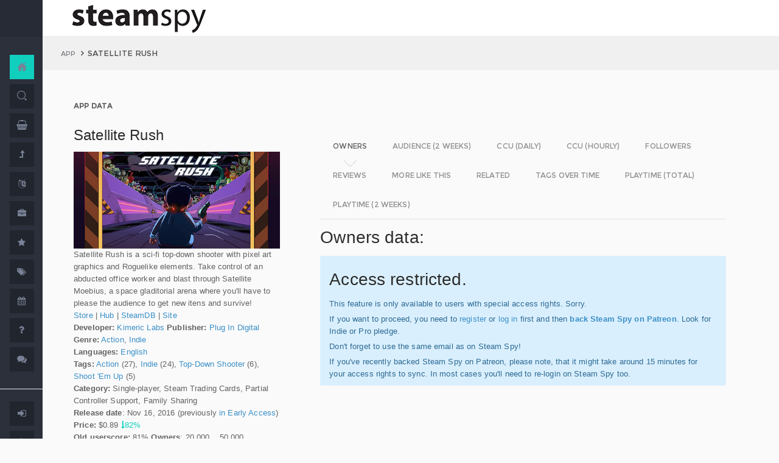

--- FILE ---
content_type: text/html; charset=UTF-8
request_url: https://steamspy.com/app/429350
body_size: 9471
content:
<!DOCTYPE html>
<html>
  <head>
    <meta http-equiv="content-type" content="text/html;charset=UTF-8" />
    <meta charset="utf-8" />
    <title>Satellite Rush - SteamSpy - All the data and stats about Steam games</title>
  <!-- BEGIN Facebook meta -->
    <meta property="og:title" content="Satellite Rush - " />
    <meta property="og:site_name" content="SteamSpy - All the data about Steam games"/>
    <meta property="og:description" content="Steam Spy automatically gathers data from Steam user profiles, analyzes it and presents in simple, yet beautiful, manner. Steam Spy is designed to be helpful for indie developers, journalists, students and all parties interested in PC gaming and its current state of affairs." />
    <meta property="og:locale" content="en_US" />    
    <meta property="article:author" content="https://www.facebook.com/galyonkin" />
    <meta property="og:image" content="https://steamspy.com/assets/img/mascot.png"/>
   

    <meta name="viewport" content="width=device-width, initial-scale=1.0, maximum-scale=1.0, user-scalable=no" />
    <link rel="apple-touch-icon" href="/pages/ico/60.png">
    <link rel="apple-touch-icon" sizes="76x76" href="/pages/ico/76.png">
    <link rel="apple-touch-icon" sizes="120x120" href="/pages/ico/120.png">
    <link rel="apple-touch-icon" sizes="152x152" href="/pages/ico/152.png">
    <link rel="shortcut icon" href="/pages/ico/favicon.ico">
    <meta name="apple-mobile-web-app-capable" content="yes">
    <meta name="apple-touch-fullscreen" content="yes">
    <meta name="apple-mobile-web-app-status-bar-style" content="default">
    <meta content="" name="description" />
    <meta content="" name="author" />
    <!-- BEGIN Vendor CSS-->
    <link href="/assets/plugins/pace/pace-theme-flash.css" rel="stylesheet" type="text/css" />
    <link href="/assets/plugins/boostrapv3/css/bootstrap.min.css" rel="stylesheet" type="text/css" />
    <link href="/assets/plugins/font-awesome/css/font-awesome.css" rel="stylesheet" type="text/css" />
    <link href="/assets/plugins/jquery-scrollbar/jquery.scrollbar.css" rel="stylesheet" type="text/css" media="screen" />
    <link href="/assets/plugins/bootstrap-select2/select2.css" rel="stylesheet" type="text/css" media="screen" />
    <link href="/assets/plugins/switchery/css/switchery.min.css" rel="stylesheet" type="text/css" media="screen" />   
    <link media="screen" type="text/css" rel="stylesheet" href="/assets/plugins/nvd3/nv.d3.min.css"></link>
<!-- BEGIN MMP CSS -->
<link rel="stylesheet" href="/theme/css/message.css" type="text/css" />

	<!-- BEGIN DataTables CSS-->

<link rel="stylesheet" type="text/css" href="/assets/plugins/datatables-new/datatables.min.css"/>

<!--
<link type="text/css" rel="stylesheet" href="/assets/plugins/jquery-datatable/media/css/jquery.dataTables.css">
<link type="text/css" rel="stylesheet" href="/assets/plugins/jquery-datatable/extensions/FixedColumns/css/dataTables.fixedColumns.min.css">
<link media="screen" type="text/css" rel="stylesheet" href="/assets/plugins/datatables-responsive/css/datatables.responsive.css">
<link media="screen" type="text/css" rel="stylesheet" href="https:////cdn.datatables.net/plug-ins/f2c75b7247b/integration/bootstrap/3/dataTables.bootstrap.css">
-->
<meta name="twitter:card" content="summary_large_image">
  <meta name="twitter:site" content="@Steam_Spy">
  <meta name="twitter:creator" content="@galyonkin">
  <meta name="twitter:domain" content="steamspy.com">
  <meta name="twitter:title" content="Satellite Rush">
  <meta name="twitter:image:src" content="http://cdn.akamai.steamstatic.com/steam/apps/429350/header.jpg">
  <meta name="twitter:image" content="http://cdn.akamai.steamstatic.com/steam/apps/429350/header.jpg">
  <meta name="twitter:description" content="Owners: 20,000&nbsp;..&nbsp;50,000. ">    <!-- BEGIN Pages CSS-->
    <link href="/pages/css/pages-icons.css" rel="stylesheet" type="text/css">
    <link class="main-stylesheet" href="/pages/css/pages.css" rel="stylesheet" type="text/css" />

    <link href="/css/steamspy.css?16" rel="stylesheet" type="text/css">
    <link href="/css/black.css?19" rel="stylesheet" type="text/css" id="dark-style" disabled="true">

    <script src="/js/steamspy.js?20" type="faecde742c43acfd753185d3-text/javascript"></script>

    <!--[if lte IE 9]>
        <link href="pages/css/ie9.css" rel="stylesheet" type="text/css" />
    <![endif]-->
    <script type="faecde742c43acfd753185d3-text/javascript">
    window.onload = function()
    {
      // fix for windows 8
      if (navigator.appVersion.indexOf("Windows NT 6.2") != -1)
        document.head.innerHTML += '<link rel="stylesheet" type="text/css" href="/pages/css/windows.chrome.fix.css" />'
    }
    </script>
  </head>
  <body class="fixed-header">
<!-- LOAD NVD3 JS -->
<script type="faecde742c43acfd753185d3-text/javascript" src="/assets/plugins/nvd3/lib/d3.v3.js"></script>
<script type="faecde742c43acfd753185d3-text/javascript" src="/assets/plugins/nvd3/nv.d3.min.js"></script>
<script type="faecde742c43acfd753185d3-text/javascript" src="/assets/plugins/nvd3/src/utils.js"></script>
<script type="faecde742c43acfd753185d3-text/javascript" src="/assets/plugins/nvd3/src/tooltip.js"></script>
<script type="faecde742c43acfd753185d3-text/javascript" src="/assets/plugins/nvd3/src/interactiveLayer.js"></script>
<script type="faecde742c43acfd753185d3-text/javascript" src="/assets/plugins/nvd3/src/models/axis.js"></script>
<script type="faecde742c43acfd753185d3-text/javascript" src="/assets/plugins/nvd3/src/models/line.js"></script>
<script type="faecde742c43acfd753185d3-text/javascript" src="/assets/plugins/nvd3/src/models/lineWithFocusChart.js"></script>
<style>
.line-chart svg { height: 500px; }
</style>
<!-- LOAD AMCHARTS JS -->
<script type="faecde742c43acfd753185d3-text/javascript" src="https://www.amcharts.com/lib/3/amcharts.js"></script>
<script type="faecde742c43acfd753185d3-text/javascript" src="https://www.amcharts.com/lib/3/serial.js"></script>
<script type="faecde742c43acfd753185d3-text/javascript" src="https://www.amcharts.com/lib/3/themes/light.js"></script>
<script type="faecde742c43acfd753185d3-text/javascript" src="https://www.amcharts.com/lib/3/plugins/dataloader/dataloader.min.js"></script>
<script type="faecde742c43acfd753185d3-text/javascript" src="https://www.amcharts.com/lib/3/maps/js/worldLow.js"></script>

<script type="faecde742c43acfd753185d3-text/javascript" src="https://www.amcharts.com/lib/3/plugins/export/export.min.js"></script>
<link href="https://www.amcharts.com/lib/3/plugins/export/export.css" rel="stylesheet" type="text/css">

    <!-- BEGIN VENDOR JS -->
    <script src="/assets/plugins/pace/pace.min.js" type="faecde742c43acfd753185d3-text/javascript"></script>
    <script src="/assets/plugins/jquery/jquery-1.11.1.min.js" type="faecde742c43acfd753185d3-text/javascript"></script>
    <script src="/assets/plugins/modernizr.custom.js" type="faecde742c43acfd753185d3-text/javascript"></script>
    <script src="/assets/plugins/jquery-ui/jquery-ui.min.js" type="faecde742c43acfd753185d3-text/javascript"></script>
    <script src="/assets/plugins/boostrapv3/js/bootstrap.min.js" type="faecde742c43acfd753185d3-text/javascript"></script>
    <script src="/assets/plugins/jquery/jquery-easy.js" type="faecde742c43acfd753185d3-text/javascript"></script>
    <script src="/assets/plugins/jquery-unveil/jquery.unveil.min.js" type="faecde742c43acfd753185d3-text/javascript"></script>
    <script src="/assets/plugins/jquery-bez/jquery.bez.min.js" type="faecde742c43acfd753185d3-text/javascript"></script>
    <script src="/assets/plugins/jquery-ios-list/jquery.ioslist.min.js" type="faecde742c43acfd753185d3-text/javascript"></script>
    <script src="/assets/plugins/imagesloaded/imagesloaded.pkgd.min.js" type="faecde742c43acfd753185d3-text/javascript"></script>
    <script src="/assets/plugins/jquery-actual/jquery.actual.min.js" type="faecde742c43acfd753185d3-text/javascript"></script>
    <script src="/assets/plugins/jquery-scrollbar/jquery.scrollbar.min.js" type="faecde742c43acfd753185d3-text/javascript"></script>
    <script src="/assets/plugins/jquery-form/global.js" type="faecde742c43acfd753185d3-text/javascript"></script>
    <!-- END VENDOR JS -->
<script type="faecde742c43acfd753185d3-text/javascript" src="/assets/plugins/datatables-new/datatables.min.js"></script>

<!--
<script type="text/javascript" src="/assets/plugins/jquery-datatable/media/js/jquery.dataTables.min.js"></script>
<script type="text/javascript" src="/assets/plugins/jquery-datatable/extensions/TableTools/js/dataTables.tableTools.min.js"></script>
<script src="/assets/plugins/datatables-responsive/js/datatables.responsive.js" type="text/javascript"></script>
<script src="/assets/plugins/datatables-responsive/js/lodash.min.js" type="text/javascript"></script>
<script type="text/javascript" src="https://cdn.datatables.net/plug-ins/f2c75b7247b/integration/bootstrap/3/dataTables.bootstrap.js"></script>
-->
  
    <!-- BEGIN SIDEBAR -->
    <div class="page-sidebar" data-pages="sidebar">
      <div id="appMenu" class="sidebar-overlay-slide from-top">
      </div>
      <!-- BEGIN SIDEBAR HEADER -->
      <div class="sidebar-header">
        <a href=/><img src="/assets/img/logo_white.png" alt="logo" class="brand" data-src="/assets/img/logo_white.png" data-src-retina="/assets/img/logo_white_2x.png" width="80" height="18"></a>
        <div class="sidebar-header-controls">
        </div>
      </div>
      <!-- END SIDEBAR HEADER -->
      <!-- BEGIN SIDEBAR MENU -->
      <div class="sidebar-menu">
        <ul class="menu-items">
          <li class="m-t-30">
            <a href="/" class="detailed">
              <span class="title">Home</span>
            </a>
            <span class="icon-thumbnail bg-success"><a href="/" class="detailed"><i class="pg-home"></i></a></span>
          </li>    

          <li class="">
            <a href="/search.php">
              <span class="title">Search</span>
            </a>
            <span class="icon-thumbnail "><a href="/search.php"><i class="pg-search"></i></a></span>
          </li>

          <li class="">
            <a href="/deal/">
              <span class="title">Deals</span>
            </a>
            <span class="icon-thumbnail "><a href="/deal/"><i class="fa fa-shopping-basket"></i></a></span>
          </li>      

          <li class="">
            <a href="/sale/">
              <span class="title">Sales</span>
            </a>
            <span class="icon-thumbnail "><a href="/sale/"><i class="fa fa-level-up"></i></a></span>
          </li>          
<!--
          <li class="">
            <a href="javascript:;">
              <span class="title">Countries</span>
              <span class=" arrow"></span>
            </a>
            <span class="icon-thumbnail"><i class="fa fa-globe"></i></span>
            <ul class="sub-menu">
			  <li class="">
                <a href="/country/">Summary</a>
                <span class="icon-thumbnail"></span>
              </li>
              <li class="">
                <a href="/country/US">United States</a>
                <span class="icon-thumbnail"><a href="/country/US">US</a></span>
              </li>
			  <li class="">
                <a href="/country/RU">Russia</a>
                <span class="icon-thumbnail"><a href="/country/RU">RU</a></span>
              </li>
			  <li class="">
                <a href="/country/DE">Germany</a>
                <span class="icon-thumbnail"><a href="/country/DE">DE</a></span>
              </li>
			  <li class="">
                <a href="/country/BR">Brazil</a>
                <span class="icon-thumbnail"><a href="/country/BR">BR</a></span>
              </li>			  
              <li class="">
                <a href="/country/GB">United Kingdom</a>
                <span class="icon-thumbnail"><a href="/country/GB">GB</a></span>
              </li>			  
              <li class="">
                <a href="/country/FR">France</a>
                <span class="icon-thumbnail"><a href="/country/FR">FR</a></span>
              </li>		
              <li class="">
                <a href="/country/CN">China</a>
                <span class="icon-thumbnail"><a href="/country/CN">CN</a></span>
              </li>		
			  <li class="">
                <a href="/country/CA">Canada</a>
                <span class="icon-thumbnail"><a href="/country/CA">CA</a></span>
              </li>	
              <li class="">
                <a href="/country/PL">Poland</a>
                <span class="icon-thumbnail"><a href="/country/PL">PL</a></span>
              </li>
              <li class="">
                <a href="/country/AU">Australia</a>
                <span class="icon-thumbnail"><a href="/country/AU">AU</a></span>
              </li>					  
            </ul>
          </li>
-->          
          <li class="">
            <a href="javascript:;">
              <span class="title">Languages</span>
              <span class=" arrow"></span>
            </a>
            <span class="icon-thumbnail"><i class="fa fa-language"></i></span>
            <ul class="sub-menu">
              <li class="">
                <a href="/language/English">English</a>
                <span class="icon-thumbnail"><a href="/language/English">EN</a></span>
              </li>
        <li class="">
                <a href="/language/Russian">Russian</a>
                <span class="icon-thumbnail"><a href="/language/Russian">RU</a></span>
              </li>
        <li class="">
                <a href="/language/German">German</a>
                <span class="icon-thumbnail"><a href="/language/German">DE</a></span>
              </li>
        <li class="">
                <a href="/language/Spanish">Spanish</a>
                <span class="icon-thumbnail"><a href="/language/Spanish">SP</a></span>
              </li>       
              <li class="">
                <a href="/language/Chinese">Chinese</a>
                <span class="icon-thumbnail"><a href="/language/Chinese">CH</a></span>
              </li>       
              <li class="">
                <a href="/language/French">French</a>
                <span class="icon-thumbnail"><a href="/language/French">FR</a></span>
              </li>   
              <li class="">
                <a href="/language/Polish">Polish</a>
                <span class="icon-thumbnail"><a href="/language/Polish">PL</a></span>
              </li>   
              <li class="">
                <a href="/language/Turkish">Turkish</a>
                <span class="icon-thumbnail"><a href="/language/Turkish">TR</a></span>
              </li>
              <li class="">
                <a href="/language/Swedish">Swedish</a>
                <span class="icon-thumbnail"><a href="/language/Swedish">SW</a></span>
              </li>           
            </ul>
          </li>          
          <li class="">
            <a href="javascript:;">
              <span class="title">Companies</span>
              <span class=" arrow"></span>
            </a>
            <span class="icon-thumbnail"><i class="fa fa-briefcase"></i></span>
            <ul class="sub-menu">
        <li class="">
                <a href="/dev/">Summary</a>
                <span class="icon-thumbnail"></span>
              </li>              
        <li class="">
                <a href="/dev/2K">2K</a>
                <span class="icon-thumbnail"><a href="/dev/2K">2K</a></span>
              </li>
        <li class="">
                <a href="/dev/Activision">Activision</a>
                <span class="icon-thumbnail"><a href="/dev/Activision">Ac</a></span>
              </li>                  
              <li class="">
                <a href="/dev/Electronic+Arts">EA</a>
                <span class="icon-thumbnail"><a href="/dev/Electronic+Arts">EA</a></span>
              </li>
        <li class="">
                <a href="/dev/Bethesda+Softworks">Bethesda</a>
                <span class="icon-thumbnail"><a href="/dev/Bethesda+Softworks">Bs</a></span>
              </li>
        <li class="">
                <a href="/dev/Klei+Entertainment">Klei</a>
                <span class="icon-thumbnail"><a href="/dev/Klei+Entertainment">Kl</a></span>
              </li>                                                          
        <li class="">
                <a href="/dev/Paradox+Interactive">Paradox</a>
                <span class="icon-thumbnail"><a href="/dev/Paradox+Interactive">Pd</a></span>
              </li>
        <li class="">
                <a href="/dev/SEGA">SEGA</a>
                <span class="icon-thumbnail"><a href="/dev/SEGA">Se</a></span>
              </li> 
        <li class="">
                <a href="/dev/Ubisoft">Ubisoft</a>
                <span class="icon-thumbnail"><a href="/dev/Ubisoft">Ub</a></span>
              </li>                                                 
        <li class="">
                <a href="/dev/Valve">Valve</a>
                <span class="icon-thumbnail"><a href="/dev/Valve">Vl</a></span>
              </li>           
        <li class="">
                <a href="/dev/Warner+Bros.+Interactive+Entertainment">Warner</a>
                <span class="icon-thumbnail"><a href="/dev/Warner+Bros.+Interactive+Entertainment">Wa</a></span>
              </li>                              
            </ul>
          </li>             
          <li class="">
            <a href="javascript:;">
              <span class="title">Genres</span>
              <span class=" arrow"></span>
            </a>
            <span class="icon-thumbnail"><i class="fa fa-star"></i></span>
            <ul class="sub-menu">
              <li class="">
                <a href="/genre/Action">Action</a>
                <span class="icon-thumbnail"><a href="/genre/Action">Ac</a></span>
              </li>
        <li class="">
                <a href="/genre/Strategy">Strategy</a>
                <span class="icon-thumbnail"><a href="/genre/Strategy">St</a></span>
              </li>
        <li class="">
                <a href="/genre/RPG">RPG</a>
                <span class="icon-thumbnail"><a href="/genre/RPG">Rp</a></span>
              </li>
        <li class="">
                <a href="/genre/Indie">Indie</a>
                <span class="icon-thumbnail"><a href="/genre/Indie">In</a></span>
              </li>
        <li class="">
                <a href="/genre/Adventure">Adventure</a>
                <span class="icon-thumbnail"><a href="/genre/Adventure">Ad</a></span>
              </li>              
        <li class="">
                <a href="/genre/Sports">Sports</a>
                <span class="icon-thumbnail"><a href="/genre/Sports">Sp</a></span>
              </li>
        <li class="">
                <a href="/genre/Simulation">Simulation</a>
                <span class="icon-thumbnail"><a href="/genre/Simulation">Si</a></span>
              </li>                                      
        <li class="">
                <a href="/genre/Early+Access">Early Access</a>
                <span class="icon-thumbnail"><a href="/genre/Early+Access">Ea</a></span>
              </li>  
        <li class="">
                <a href="/genre/Ex+Early+Access">Ex Early Access</a>
                <span class="icon-thumbnail"><a href="/genre/Ex+Early+Access">Ee</a></span>
              </li>                                
        <li class="">
                <a href="/genre/Massively">MMO</a>
                <span class="icon-thumbnail"><a href="/genre/Massively">Mo</a></span>
              </li>                  
        <li class="">
                <a href="/genre/Free">Free</a>
                <span class="icon-thumbnail"><a href="/genre/Free">Fr</a></span>
              </li>                
            </ul>
          </li>   
          <li class="">
            <a href="javascript:;">
              <span class="title">Tags</span>
              <span class=" arrow"></span>
            </a>
            <span class="icon-thumbnail"><i class="fa fa-tags"></i></span>
            <ul class="sub-menu">
              <li class="">
                <a href="/tag/">Summary</a>
                <span class="icon-thumbnail"></span>
              </li>
              <li class="">
                <a href="/tag/Atmospheric">Atmospheric</a>
                <span class="icon-thumbnail"><a href="/tag/Atmospheric">At</a></span>
              </li>
              <li class="">
                <a href="/tag/Crafting">Crafting</a>
                <span class="icon-thumbnail"><a href="/tag/Crafting">Cr</a></span>
              </li>
              
              <li class="">
                <a href="/tag/Experimental">Experimental</a>
                <span class="icon-thumbnail"><a href="/tag/Experimental">Ex</a></span>
              </li>
              <li class="">
                <a href="/tag/Female+Protagonist">Female Protagonist</a>
                <span class="icon-thumbnail"><a href="/tag/Female+Protagonist">FP</a></span>
              </li>
               <li class="">
                <a href="/tag/Kickstarter">Kickstarter</a>
                <span class="icon-thumbnail"><a href="/tag/Kickstarter">KS</a></span>
              </li>
              <li class="">
                <a href="/tag/Open+World">Open World</a>
                <span class="icon-thumbnail"><a href="/tag/Open+World">OW</a></span>
              </li>
              <li class="">
                <a href="/tag/Remake">Remake</a>
                <span class="icon-thumbnail"><a href="/tag/Remake">Re</a></span>
              </li>
              <li class="">
                <a href="/tag/Space+Sim">Space Sim</a>
                <span class="icon-thumbnail"><a href="/tag/Space+Sim">SS</a></span>
              </li>
              <li class="">
                <a href="/tag/Stealth">Stealth</a>
                <span class="icon-thumbnail"><a href="/tag/Stealth">St</a></span>
              </li>
              <li class="">
                <a href="/tag/Warhammer+40K">Warhammer 40K</a>
                <span class="icon-thumbnail"><a href="/tag/Warhammer+40K">WH</a></span>
              </li>
              <li class="">
                <a href="/tag/Zombies">Zombies</a>
                <span class="icon-thumbnail"><a href="/tag/Zombies">Zb</a></span>
              </li>              
            </ul>
          </li>   

         <li class="">
            <a href="javascript:;">
              <span class="title">Years</span>
              <span class=" arrow"></span>
            </a>
            <span class="icon-thumbnail"><i class="fa fa-calendar"></i></span>
            <ul class="sub-menu">
              <li class="">
                <a href="/year/">Summary</a>
                <span class="icon-thumbnail"></span>
              </li>
              <li class="">
                <a href="/year/2021">2021</a>
                <span class="icon-thumbnail"><a href="/year/2021">21</a></span>
              </li>    
              <li class="">
                <a href="/year/2020">2020</a>
                <span class="icon-thumbnail"><a href="/year/2020">20</a></span>
              </li>      
              <li class="">
                <a href="/year/2019">2019</a>
                <span class="icon-thumbnail"><a href="/year/2019">19</a></span>
              </li>
              <li class="">
                <a href="/year/2018">2018</a>
                <span class="icon-thumbnail"><a href="/year/2018">18</a></span>
              </li>         
              <li class="">
                <a href="/year/2017">2017</a>
                <span class="icon-thumbnail"><a href="/year/2017">17</a></span>
              </li>              
              <li class="">
                <a href="/year/2016">2016</a>
                <span class="icon-thumbnail"><a href="/year/2016">16</a></span>
              </li>
              <li class="">
                <a href="/year/2015">2015</a>
                <span class="icon-thumbnail"><a href="/year/2015">15</a></span>
              </li>
              <li class="">
                <a href="/year/2014">2014</a>
                <span class="icon-thumbnail"><a href="/year/2014">14</a></span>
              </li>
              <li class="">
                <a href="/year/2013">2013</a>
                <span class="icon-thumbnail"><a href="/year/2013">13</a></span>
              </li>
              <li class="">
                <a href="/year/2012">2012</a>
                <span class="icon-thumbnail"><a href="/year/2012">12</a></span>
              </li>
              <li class="">
                <a href="/year/2011">2011</a>
                <span class="icon-thumbnail"><a href="/year/2011">11</a></span>
              </li>
              <li class="">
                <a href="/year/2010">2010</a>
                <span class="icon-thumbnail"><a href="/year/2010">10</a></span>
              </li>
              <li class="">
                <a href="/year/2009">2009</a>
                <span class="icon-thumbnail"><a href="/year/2009">09</a></span>
              </li>
              <li class="">
                <a href="/year/2008">2008</a>
                <span class="icon-thumbnail"><a href="/year/2008">08</a></span>
              </li>
          
            </ul>
          </li>         
          <li class="">
            <a href="/about">
              <span class="title">About</span>
            </a>
            <span class="icon-thumbnail "><a href="/about"><i class="fa fa-question"></i></a></span>
          </li>
          <li class="">
            <a href="/feedback">
              <span class="title">Feedback</span>
            </a>
            <span class="icon-thumbnail "><a href="/feedback"><i class="fa fa-comments"></i></a></span>
          </li>          
<hr>
<!--          <li class="">
            <a href="/recommend.php">
              <span class="title">Recommend</span>
            </a>
            <span class="icon-thumbnail "><a href="/recommend.php"><i class="fa fa-magic"></i></a></span>
          </li>-->
          
          <li class="">
            <a href="/login/">
              <span class="title">Login</span>
            </a>
            <span class="icon-thumbnail "><a href="/login/"><i class="fa fa-sign-in"></i></a></span>
          </li>
          <li class="">
            <a href="/register/">
              <span class="title">Register</span>
            </a>
            <span class="icon-thumbnail "><a href="/register/"><i class="fa fa-user"></i></a></span>
          </li>          

             

             
        </ul>
        <div class="clearfix"></div>
      </div>
      <!-- END SIDEBAR MENU -->
    </div>
    <!-- END SIDEBAR -->
    <!-- START PAGE-CONTAINER -->
    <div class="page-container">
      <!-- START PAGE HEADER WRAPPER -->
      <!-- START HEADER -->
      <div class="header ">
        <!-- START MOBILE CONTROLS -->
        <!-- LEFT SIDE -->
        <div class="pull-left full-height visible-sm visible-xs">
          <!-- START ACTION BAR -->
          <div class="sm-action-bar">
            <a href="#" class="btn-link toggle-sidebar" data-toggle="sidebar">
              <span class="icon-set menu-hambuger"></span>
            </a>
          </div>
          <!-- END ACTION BAR -->
        </div>
        <!-- RIGHT SIDE -->
        <div class="pull-right full-height visible-sm visible-xs">
          <!-- START ACTION BAR -->

          <!-- END ACTION BAR -->
        </div>
        <!-- END MOBILE CONTROLS -->
        <div class=" pull-left sm-table">
          <div class="header-inner">
            <div class="brand inline m-l-90">
               <a href=/><img src="/assets/img/logo.png?2" alt="logo" data-src="/assets/img/logo.png?2" data-src-retina="/assets/img/logo_2x.png?2" style="max-width: 225px; width:100%"></a>
            </div>       
          </div>  
        </div>
        <div class="pull-right hidden-sm hidden-xs">
          <div class="header-inner">
                     </div>
        
        </div>
        <div class=" pull-right sm-table">
   
        </div>
      </div>
      <!-- END HEADER -->
      <!-- END PAGE HEADER WRAPPER -->    
<script type="faecde742c43acfd753185d3-text/javascript">
/* DEFINE GLOBAL JS VARS */  
var appid='429350';
var YesterdayD='2025-12-29';
var FreeDateD='2025-12-08';
var TMedian='201';
var TMedian2W='0';
var Owners='2';
</script>
     <!-- START PAGE CONTENT WRAPPER -->
      <div class="page-content-wrapper">
        <!-- START PAGE CONTENT -->
        <div class="content">
          <!-- START JUMBOTRON -->
          <div class="jumbotron" data-pages="parallax">
            <div class="container-fluid container-fixed-lg sm-p-l-20 sm-p-r-20">
              <div class="inner">
                <!-- START BREADCRUMB -->
                <ul class="breadcrumb">
                  <li>
                    <p>App</p>
                  </li>
                  <li>Satellite Rush                  </li>
                </ul>
                <!-- END BREADCRUMB -->
              </div>
            </div>
          </div>
          <!-- END JUMBOTRON -->
          <!-- START CONTAINER FLUID -->
          <div class="container-fluid container-fixed-lg">
            <!-- BEGIN PlACE PAGE CONTENT HERE -->        
           <!-- START PANEL -->
            <div class="panel panel-transparent">
              <div class="panel-heading ">
                <div class="panel-title">App data
                </div>
              </div>
              <div class="panel-body">
                <div class="col-md-4 no-padding">
                  <div class="p-r-30">
<div><h3>Satellite Rush</h3></div><p><img src="https://steamcdn-a.akamaihd.net/steam/apps/429350/header.jpg" class="img-responsive">Satellite Rush is a sci-fi top-down shooter with pixel art graphics and Roguelike elements. Take control of an abducted office worker and blast through Satellite Moebius, a space gladitorial arena where you'll have to please the audience to get new itens and survive!<br><a href="http://store.steampowered.com/app/429350" target=_blank>Store</a>
                  | <a href="http://steamcommunity.com/app/429350" target=_blank>Hub</a>
                  | <a href="https://steamdb.info/app/429350" target=_blank>SteamDB</a>
                   | <a href="http://www.kimericlabs.com/SatelliteRush/" target=_blank>Site</a><br><strong>Developer:</strong> <a href=/dev/Kimeric+Labs>Kimeric Labs</a> <strong>Publisher:</strong> <a href=/dev/Plug+In+Digital>Plug In Digital</a> <br><strong>Genre:</strong> <a href=/genre/Action>Action</a>, <a href=/genre/Indie>Indie</a><br><strong>Languages:</strong> <a href=/language/English>English</a><br><strong>Tags:</strong> <a href=/tag/Action>Action</a> (27), <a href=/tag/Indie>Indie</a> (24), <a href=/tag/Top-Down+Shooter>Top-Down Shooter</a> (6), <a href=/tag/Shoot+%27Em+Up>Shoot 'Em Up</a> (5)<br><strong>Category:</strong> Single-player, Steam Trading Cards, Partial Controller Support, Family Sharing<br><strong>Release date</strong>: Nov 16, 2016 (previously <a href=/genre/Ex+Early+Access>in Early Access</a>) <br><strong>Price:</strong> $0.89 <font class=text-success><i class="fa fa-long-arrow-down"></i>82%</font> <br><strong>Old userscore:</strong> 81% <strong>Owners</strong>: 20,000&nbsp;..&nbsp;50,000<br><strong>Followers</strong>: 284<br><strong>Playtime total:</strong> 02:31 (average) 03:21 (median) <br></p></p>
                    <div class="inline">
                      <p class="small hint-text">Steam Spy is still in beta, so expect major bugs.
                      </p>
                    </div>
                  </div>
                </div>
                <div class="col-md-8">
                  <div class="panel panel-transparent">
                    <div class="panel-body">
                       
                      <!-- Nav tabs --> <!--sse--> 
                      <ul id="tabs-nvd3" class="nav nav-tabs nav-tabs-linetriangle">
                       <li class="active">

                          <a data-toggle="tab" href="#tab-sales">
                            <span>Owners</span>              
                          </a>
                        </li>                                             
                        <li class="">
                          <a data-toggle="tab" href="#tab-audience">
                            <span>Audience (2 weeks)</span>
                          </a>
                        </li>                        
 <!--                       <li class="">
                          <a data-toggle="tab" href="#tab-audience-total">
                            <span>Audience total</span>
                          </a>
                        </li>     -->                                             
                        <li class="">
                          <a data-toggle="tab" href="#tab-ccu">
                            <span>CCU (daily)</span>
                          </a>
                        </li>  
                        <li class="">
                          <a data-toggle="tab" href="#tab-hccu">
                            <span>CCU (hourly)</span>
                          </a>
                        </li> 
                       <li class="">
                          <a data-toggle="tab" href="#tab-followers">
                            <span>Followers</span>
                          </a>
                        </li>                          
                              
   
<!--                       <li class="">
                          <a data-toggle="tab" href="#tab-youtube">
                            <span>YouTube</span>
                          </a>
                        </li>                       
-->
                        <li class="">
                          <a data-toggle="tab" href="#tab-reviews">
                            <span>Reviews</span>
                          </a>
                        </li>                               
                        <li class="">
                          <a data-toggle="tab" href="#tab-more">
                            <span>More like this</span>
                          </a>
                        </li>   
                        <li class="">
                          <a data-toggle="tab" href="#tab-also">
                            <span>Related</span>
                          </a>
                        </li>                                                                                        
                             
                         <li class="">
                          <a data-toggle="tab" href="#tab-tagstime">
                            <span>Tags over time</span>
                          </a>
                        </li>

                        <li class="">
                          <a data-toggle="tab" href="#tab-time">
                            <span>Playtime (total)</span>
                          </a>
                        </li>                                              
                        <li class="">
                          <a data-toggle="tab" href="#tab-time2w">
                            <span>Playtime (2 weeks)</span>
                          </a>
                        </li>                          
                      </ul>
                      <!-- Tab panes -->
                      <div class="tab-content no-padding bg-transparent">
                    <div class="tab-pane active relative" id="tab-sales">                  
                          <h2>Owners data:</h2>
<div class="alert alert-info"><h2>Access restricted.</h2><p>This feature is only available to users with special access rights. Sorry.</p><p>If you want to proceed, you need to <a href=/register/>register</a> or <a href=/login/>log in</a> first and then <strong><a href=https://patreon.com/steamspy target=_blank>back Steam Spy on Patreon</a></strong>. Look for Indie or Pro pledge.</p><p>Don't forget to use the same email as on Steam Spy! </p><p>If you've recently backed Steam Spy on Patreon, please note, that it might take around 15 minutes for your access rights to sync. In most cases you'll need to re-login on Steam Spy too.</p></div>
                        </div>

                        <div class="tab-pane" id="tab-audience">
                          <h2>Audience in 2 weeks:</h2>

<div class="alert alert-info"><h2>Access restricted.</h2><p>This feature is only available to users with special access rights. Sorry.</p><p>If you want to proceed, you need to <a href=/register/>register</a> or <a href=/login/>log in</a> first and then <strong><a href=https://patreon.com/steamspy target=_blank>back Steam Spy on Patreon</a></strong>. Look for Indie or Pro pledge.</p><p>Don't forget to use the same email as on Steam Spy! </p><p>If you've recently backed Steam Spy on Patreon, please note, that it might take around 15 minutes for your access rights to sync. In most cases you'll need to re-login on Steam Spy too.</p></div>  
                        </div>
  <div class="tab-pane" id="tab-ccu">
                         <h2>Peak daily concurrent players:</h2>
                         
                <div id="nvd3-ccu" class="line-chart" 
                              data-area-color="master"
                              data-points="false" 
                              data-stroke-width="4">
                                <svg></svg>
                            </div>               
                           
<script type="faecde742c43acfd753185d3-text/javascript">
var data2ccu=[   
{
"key": "PCCU",
"bar": true,
"values": [
[1765152000000,, "#ffffff" ],
[1765238400000, 1, ""],
[1765324800000, 1, ""],
[1765411200000, 1, ""],
[1765497600000, 1, ""],
[1765584000000, 1, ""],
[1765670400000, 1, "#2B6A94"],
[1765756800000, 1, ""],
[1765843200000, 1, ""],
[1765929600000, 1, ""],
[1766016000000, 2, ""],
[1766102400000, 1, ""],
[1766188800000, 1, ""],
[1766275200000, 1, "#2B6A94"],
[1766361600000, 1, ""],
[1766448000000, 1, ""],
[1766534400000, 1, ""],
[1766620800000, 1, ""],
[1766707200000, 1, ""],
[1766793600000, 2, ""],
[1766880000000, 1, "#2B6A94"],
[1766966400000, 1, ""]]}];
</script>
<p>CCU data courtesy of <a href="https://steamdb.info" target=_blank>SteamDB</a>. Used with permission.</p>
                        </div>

  <div class="tab-pane" id="tab-hccu">
                         <h2>Hourly concurrent players:</h2>
                <div id="nvd3-hccu" class="line-chart" 
                              data-area-color="master"
                              data-points="false" 
                              data-stroke-width="4">
                                <svg></svg>
                            </div>               
<script type="faecde742c43acfd753185d3-text/javascript">
var data2hccu=[   
{
"key": "HCCU",
"values": [
[1633226709000, 0],
[1633226709000, 0],
[1633226709000, 0],
[1633226710000, 0],
[1633244228000, 0],
[1633244228000, 0],
[1633244228000, 0],
[1633244228000, 0],
[1633244229000, 0],
[1633244229000, 0],
[1633352822000, 0],
[1633352823000, 0],
[1633352823000, 0],
[1633373587000, 0],
[1633394106000, 0],
[1633412055000, 0],
[1633412055000, 0],
[1633412056000, 0],
[1633412056000, 0],
[1633412056000, 0],
[1633412056000, 0],
[1633412057000, 0],
[1633412057000, 0],
[1633412057000, 0],
[1633412057000, 0],
[1633430802000, 0],
[1633430802000, 0],
[1633430803000, 0],
[1633430803000, 0],
[1633430803000, 0],
[1633430803000, 0],
[1633430804000, 0],
[1633430804000, 0],
[1633430804000, 0],
[1633448667000, 0],
[1633448667000, 0],
[1633448667000, 0],
[1633448667000, 0],
[1633448668000, 0],
[1633448668000, 0],
[1633467602000, 0],
[1633467602000, 0],
[1633467602000, 0],
[1633467602000, 0],
[1633467603000, 0],
[1633485219000, 0],
[1633485219000, 0],
[1633485219000, 0],
[1633507193000, 0],
[1633507193000, 0],
[1633507193000, 0],
[1633507193000, 0],
[1633525403000, 0],
[1633525404000, 0],
[1633525404000, 0],
[1633525404000, 0],
[1633525404000, 0],
[1633525405000, 0],
[1633546468000, 0],
[1633546468000, 0],
[1633546469000, 0],
[1633546469000, 0],
[1633546469000, 0],
[1633546469000, 0],
[1633546470000, 0],
[1633563868000, 0],
[1633563869000, 0],
[1633563869000, 0],
[1633563869000, 0],
[1633563869000, 0],
[1633563870000, 0],
[1633581022000, 0],
[1633581023000, 0],
[1633581023000, 0],
[1633581023000, 0],
[1633581023000, 0],
[1633581024000, 0],
[1633581024000, 0],
[1633581024000, 0],
[1633595672000, 0],
[1633595672000, 0],
[1633595672000, 0],
[1633595672000, 0],
[1633595672000, 0],
[1633595673000, 0],
[1633595673000, 0],
[1633595673000, 0],
[1633595673000, 0],
[1633614280000, 0],
[1633614280000, 0],
[1633614280000, 0],
[1633614281000, 0],
[1633614281000, 0],
[1633614281000, 0],
[1633614281000, 0],
[1633614282000, 0],
[1633614282000, 0],
[1633632612000, 0],
[1633632613000, 0],
[1633632613000, 0],
[1633632615000, 0],
[1633632615000, 0],
[1633632615000, 0],
[1633632615000, 0],
[1633632616000, 0],
[1633632616000, 0],
[1633632616000, 0],
[1633632617000, 0],
[1633632617000, 0],
[1633632617000, 0],
[1633632617000, 0],
[1633632618000, 0],
[1633632618000, 0],
[1633632618000, 0],
[1633632618000, 0],
[1633632619000, 0],
[1633632619000, 0],
[1633632619000, 0],
[1633650607000, 0],
[1633650609000, 0],
[1633650609000, 0],
[1633650610000, 0],
[1633650610000, 0],
[1633650610000, 0],
[1633650610000, 0],
[1633650611000, 0],
[1633650611000, 0],
[1633650611000, 0],
[1633650612000, 0],
[1633650612000, 0],
[1633650612000, 0],
[1633650613000, 0],
[1633650613000, 0],
[1633650613000, 0],
[1633650614000, 0],
[1633650614000, 0],
[1633650614000, 0],
[1633650615000, 0],
[1633650615000, 0],
[1633650615000, 0],
[1633707486000, 0],
[1633725828000, 0],
[1633743214000, 0],
[1633760734000, 0],
[1633775401000, 0],
[1633790194000, 0],
[1633808286000, 0],
[1633828818000, 0],
[1633843667000, 0],
[1633858068000, 0],
[1633872711000, 0],
[1633891330000, 0],
[1633908841000, 0],
[1633926631000, 0],
[1633944870000, 0],
[1633963112000, 0],
[1633981492000, 0],
[1633999517000, 0],
[1634016825000, 0],
[1634035114000, 0],
[1634053598000, 0],
[1634071656000, 0],
[1634089476000, 0],
[1634106534000, 0],
[1634125273000, 0],
[1634143055000, 0],
[1634161935000, 0],
[1634161936000, 0],
[1634161936000, 0],
[1634179249000, 0],
[1634179250000, 0],
[1634179250000, 0],
[1634179250000, 0],
[1634179250000, 0],
[1634196556000, 0],
[1634196557000, 0],
[1634196557000, 0],
[1634196557000, 0],
[1634215987000, 0],
[1634215987000, 0],
[1634215987000, 0],
[1634215988000, 0],
[1634215988000, 0],
[1634233926000, 0],
[1634233926000, 0],
[1634233926000, 0],
[1634233927000, 0],
[1634233927000, 0],
[1634233927000, 0],
[1634233927000, 0],
[1634233928000, 0],
[1634233928000, 0],
[1634233928000, 0],
[1634251981000, 0],
[1634251982000, 0],
[1634251982000, 0],
[1652424123000, 0],
[1652442313000, 0],
[1652460437000, 0],
[1652478389000, 0],
[1652499633000, 0],
[1652517452000, 0],
[1696852667000, 0],
[1697284843000, 0],
[1697363966000, 0],
[1697389064000, 0],
[1700665835000, 0],
[1700744929000, 0],
[1700773955000, 0],
[1700849689000, 0],
[1700878400000, 0],
[1717785651000, 0],
[1717823114000, 0],
[1717852306000, 0],
[1717882160000, 0],
[1717923442000, 0],
[1717959426000, 0],
[1731881652000, 0],
[1731910286000, 0],
[1731939460000, 0],
[1731968067000, 0],
[1731997300000, 0],
[1732025423000, 0],
[1732169603000, 0],
[1732199364000, 0],
[1732231230000, 0],
[1732263604000, 0],
[1732296037000, 0],
[1732478748000, 0],
[1748211040000, 0],
[1748244331000, 0],
[1748276095000, 0],
[1748406172000, 1],
[1748510224000, 0],
[1748582984000, 0],
[1748614281000, 0],
[1748679252000, 0],
[1748679257000, 0],
[1748711885000, 0],
[1749208995000, 0]]}];
</script>
                        </div>          
                        

  <div class="tab-pane" id="tab-followers">
   <h2>Followers over time</h2>
<div class="alert alert-info"><h2>Access restricted.</h2><p>This feature is only available to users with special access rights. Sorry.</p><p>If you want to proceed, you need to <a href=/register/>register</a> or <a href=/login/>log in</a> first and then <strong><a href=https://patreon.com/steamspy target=_blank>back Steam Spy on Patreon</a></strong>. Look for Indie or Pro pledge.</p><p>Don't forget to use the same email as on Steam Spy! </p><p>If you've recently backed Steam Spy on Patreon, please note, that it might take around 15 minutes for your access rights to sync. In most cases you'll need to re-login on Steam Spy too.</p></div>                                                          
 
  </div>


                        <div class="tab-pane" id="tab-youtube">
                          <h2>Views for top 50 videos on YouTube for this game:</h2>
                        </div>

                        <div class="tab-pane" id="tab-more">
                         <h2>Games similar to this one:</h2>

      <table id="morelikethis" class="table table-hover table-striped" cellspacing="0" width="100%">
        <thead>
            <tr>
                <th>#</th>
                <th>Game</th>
                <th class="treleasedate">Release date</th>
                <th class="tprice"><div data-toggle="tooltip" title="The last detected price in the US. Prices vary by region.">Price</div></th><th class="tuserscore"><div data-toggle="tooltip" title="Score rank of X% means that this game has userscore equal or greater than X% of Steam games.">Score rank<br>(Userscore / Metascore)</div></th><th><div data-toggle="tooltip" title="How many people own this game on Steam. Might be vastly different from sales.">Owners</div></th><th><div data-toggle="tooltip" title="How many people have actually launched this game .">Players</div></th><th class="tplaytime"><div data-toggle="tooltip" title="Mean average and median time spent in this game in the last 2 weeks.">Playtime (Median)</div></th></tr>
        </thead>
      <tbody>
                      <tr>
                        <td>1</td>
                        <td data-order="Bombing Bastards"><a href=/app/314220><img src="https://steamcdn-a.akamaihd.net/steam/apps/314220/capsule_184x69.jpg" class="img-ss-list"> Bombing Bastards</a></td>
                        <td class="treleasedate"  data-order="2014-12-04">Dec 4, 2014</td>
                        <td class="tprice" data-order="999">$9.99</td><td class="tuserscore" data-order="0">N/A (N/A)</td><td data-order="20,000">20,000&nbsp;..&nbsp;50,000</font></td><td data-order="0">0%</td><td  class="tplaytime" data-order="0">00:00 (00:00)</td></tr>

                      <tr>
                        <td>2</td>
                        <td data-order="Starship Rubicon"><a href=/app/372030><img src="https://steamcdn-a.akamaihd.net/steam/apps/372030/capsule_184x69.jpg" class="img-ss-list"> Starship Rubicon</a></td>
                        <td class="treleasedate"  data-order="2015-07-13">Jul 13, 2015</td>
                        <td class="tprice" data-order="999">$9.99</td><td class="tuserscore" data-order="0">N/A (N/A)</td><td data-order="0">0&nbsp;..&nbsp;20,000</font></td><td data-order="0">0%</td><td  class="tplaytime" data-order="0">00:00 (00:00)</td></tr>

                      <tr>
                        <td>3</td>
                        <td data-order="Inside Me"><a href=/app/404860><img src="https://steamcdn-a.akamaihd.net/steam/apps/404860/capsule_184x69.jpg" class="img-ss-list"> Inside Me</a></td>
                        <td class="treleasedate"  data-order="2015-09-29">Sep 29, 2015</td>
                        <td class="tprice" data-order="0">Free</td><td class="tuserscore" data-order="0">N/A (N/A)</td><td data-order="0">0&nbsp;..&nbsp;20,000</font></td><td data-order="0">0%</td><td  class="tplaytime" data-order="0">00:00 (00:00)</td></tr>

                      <tr>
                        <td>4</td>
                        <td data-order="Disastr_Blastr"><a href=/app/431200><img src="https://steamcdn-a.akamaihd.net/steam/apps/431200/capsule_184x69.jpg" class="img-ss-list"> Disastr_Blastr</a></td>
                        <td class="treleasedate"  data-order="2016-11-21">Nov 21, 2016</td>
                        <td class="tprice" data-order="199">$1.99</td><td class="tuserscore" data-order="0">N/A (N/A)</td><td data-order="20,000">20,000&nbsp;..&nbsp;50,000</font></td><td data-order="0">0%</td><td  class="tplaytime" data-order="0">00:00 (00:00)</td></tr>

                      <tr>
                        <td>5</td>
                        <td data-order="Talewind"><a href=/app/441250><img src="https://steamcdn-a.akamaihd.net/steam/apps/441250/capsule_184x69.jpg" class="img-ss-list"> Talewind</a></td>
                        <td class="treleasedate"  data-order="2016-09-22">Sep 22, 2016</td>
                        <td class="tprice" data-order="89">$0.89</td><td class="tuserscore" data-order="0">N/A (N/A)</td><td data-order="20,000">20,000&nbsp;..&nbsp;50,000</font></td><td data-order="0">0%</td><td  class="tplaytime" data-order="0">00:00 (00:00)</td></tr>

                      <tr>
                        <td>6</td>
                        <td data-order="Framed Wings"><a href=/app/479140><img src="https://steamcdn-a.akamaihd.net/steam/apps/479140/capsule_184x69.jpg" class="img-ss-list"> Framed Wings</a></td>
                        <td class="treleasedate"  data-order="2016-08-06">Aug 6, 2016</td>
                        <td class="tprice" data-order="399">$3.99</td><td class="tuserscore" data-order="0">N/A (N/A)</td><td data-order="0">0&nbsp;..&nbsp;20,000</font></td><td data-order="0">0%</td><td  class="tplaytime" data-order="0">00:00 (00:00)</td></tr>

                      <tr>
                        <td>7</td>
                        <td data-order="Zombie Estate 2"><a href=/app/512490><img src="https://steamcdn-a.akamaihd.net/steam/apps/512490/capsule_184x69.jpg" class="img-ss-list"> Zombie Estate 2</a></td>
                        <td class="treleasedate"  data-order="2017-01-13">Jan 13, 2017</td>
                        <td class="tprice" data-order="124">$1.24</td><td class="tuserscore" data-order="0">N/A (N/A)</td><td data-order="50,000">50,000&nbsp;..&nbsp;100,000</font></td><td data-order="0">0%</td><td  class="tplaytime" data-order="0">00:00 (00:00)</td></tr>

                      <tr>
                        <td>8</td>
                        <td data-order="Holo Impact : Prologue"><a href=/app/543530><img src="https://steamcdn-a.akamaihd.net/steam/apps/543530/capsule_184x69.jpg" class="img-ss-list"> Holo Impact : Prologue</a></td>
                        <td class="treleasedate"  data-order="2016-11-10">Nov 10, 2016</td>
                        <td class="tprice" data-order="1999">$19.99</td><td class="tuserscore" data-order="0">N/A (N/A)</td><td data-order="0">0&nbsp;..&nbsp;20,000</font></td><td data-order="0">0%</td><td  class="tplaytime" data-order="0">00:00 (00:00)</td></tr>

                      <tr>
                        <td>9</td>
                        <td data-order="Iron Crypticle"><a href=/app/548680><img src="https://steamcdn-a.akamaihd.net/steam/apps/548680/capsule_184x69.jpg" class="img-ss-list"> Iron Crypticle</a></td>
                        <td class="treleasedate"  data-order="2017-07-12">Jul 12, 2017</td>
                        <td class="tprice" data-order="299">$2.99</td><td class="tuserscore" data-order="0">N/A (N/A)</td><td data-order="20,000">20,000&nbsp;..&nbsp;50,000</font></td><td data-order="0">0%</td><td  class="tplaytime" data-order="0">00:00 (00:00)</td></tr>

                      <tr>
                        <td>10</td>
                        <td data-order="Furious Angels"><a href=/app/551450><img src="https://steamcdn-a.akamaihd.net/steam/apps/551450/capsule_184x69.jpg" class="img-ss-list"> Furious Angels</a></td>
                        <td class="treleasedate"  data-order="2017-02-27">Feb 27, 2017</td>
                        <td class="tprice" data-order="199">$1.99</td><td class="tuserscore" data-order="0">N/A (N/A)</td><td data-order="20,000">20,000&nbsp;..&nbsp;50,000</font></td><td data-order="14.29">14.29%</td><td  class="tplaytime" data-order="10">00:10 (00:06)</td></tr>

                      <tr>
                        <td>11</td>
                        <td data-order="Mutant Fighting Cup 2"><a href=/app/561450><img src="https://steamcdn-a.akamaihd.net/steam/apps/561450/capsule_184x69.jpg" class="img-ss-list"> Mutant Fighting Cup 2</a></td>
                        <td class="treleasedate"  data-order="2017-02-15">Feb 15, 2017</td>
                        <td class="tprice" data-order="599">$5.99</td><td class="tuserscore" data-order="0">N/A (N/A)</td><td data-order="0">0&nbsp;..&nbsp;20,000</font></td><td data-order="0">0%</td><td  class="tplaytime" data-order="0">00:00 (00:00)</td></tr>

                      <tr>
                        <td>12</td>
                        <td data-order="Devoid of Shadows"><a href=/app/671900><img src="https://steamcdn-a.akamaihd.net/steam/apps/671900/capsule_184x69.jpg" class="img-ss-list"> Devoid of Shadows</a></td>
                        <td class="treleasedate"  data-order="2017-07-13">Jul 13, 2017</td>
                        <td class="tprice" data-order="179">$1.79</td><td class="tuserscore" data-order="0">N/A (N/A)</td><td data-order="20,000">20,000&nbsp;..&nbsp;50,000</font></td><td data-order="0">0%</td><td  class="tplaytime" data-order="0">00:00 (00:00)</td></tr>
</tbody></table>
                        </div>
                 <div class="tab-pane" id="tab-tagstime">
                         <h2>Tags over time:</h2>
<div class="alert alert-info"><h2>Access restricted.</h2><p>This feature is only available to users with special access rights. Sorry.</p><p>If you want to proceed, you need to <a href=/register/>register</a> or <a href=/login/>log in</a> first and then <strong><a href=https://patreon.com/steamspy target=_blank>back Steam Spy on Patreon</a></strong>. Look for Indie or Pro pledge.</p><p>Don't forget to use the same email as on Steam Spy! </p><p>If you've recently backed Steam Spy on Patreon, please note, that it might take around 15 minutes for your access rights to sync. In most cases you'll need to re-login on Steam Spy too.</p></div></div>

                    <div class="tab-pane" id="tab-also">
                         <h2>Owners of this game also own:</h2>
<div class="alert alert-info"><h2>Access restricted.</h2><p>This feature is only available to users with special access rights. Sorry.</p><p>If you want to proceed, you need to <a href=/register/>register</a> or <a href=/login/>log in</a> first and then <strong><a href=https://patreon.com/steamspy target=_blank>back Steam Spy on Patreon</a></strong>. Look for Indie or Pro pledge.</p><p>Don't forget to use the same email as on Steam Spy! </p><p>If you've recently backed Steam Spy on Patreon, please note, that it might take around 15 minutes for your access rights to sync. In most cases you'll need to re-login on Steam Spy too.</p></div>                        </div>

                        <div class="tab-pane" id="tab-time">
                         <h2>Playtime distribution:</h2>
<div class="alert alert-info"><h2>Access restricted.</h2><p>This feature is only available to users with special access rights. Sorry.</p><p>If you want to proceed, you need to <a href=/register/>register</a> or <a href=/login/>log in</a> first and then <strong><a href=https://patreon.com/steamspy target=_blank>back Steam Spy on Patreon</a></strong>. Look for Indie or Pro pledge.</p><p>Don't forget to use the same email as on Steam Spy! </p><p>If you've recently backed Steam Spy on Patreon, please note, that it might take around 15 minutes for your access rights to sync. In most cases you'll need to re-login on Steam Spy too.</p></div>
                        </div>

                        <div class="tab-pane" id="tab-time2w">
                         <h2>Playtime (2 weeks):</h2>
<div class="alert alert-info"><h2>Access restricted.</h2><p>This feature is only available to users with special access rights. Sorry.</p><p>If you want to proceed, you need to <a href=/register/>register</a> or <a href=/login/>log in</a> first and then <strong><a href=https://patreon.com/steamspy target=_blank>back Steam Spy on Patreon</a></strong>. Look for Indie or Pro pledge.</p><p>Don't forget to use the same email as on Steam Spy! </p><p>If you've recently backed Steam Spy on Patreon, please note, that it might take around 15 minutes for your access rights to sync. In most cases you'll need to re-login on Steam Spy too.</p></div>
                        </div>

                       <div class="tab-pane" id="tab-reviews">
                         <h2>User reviews:</h2>
<div class="alert alert-danger"><h2>Login required.</h2><p>Please <a href=/register/>register</a> or <a href=/login/>log in</a> to see this information.</p></div>                        </div>


                      </div>

                    </div>
                  </div>
                </div>
              </div>
              <!--/sse--> <!-- END PANEL -->
		
<!-- Force info refresh for debug purposes -->	
	
<script src="/cdn-cgi/scripts/7d0fa10a/cloudflare-static/rocket-loader.min.js" data-cf-settings="faecde742c43acfd753185d3-|49"></script><iframe frameborder="0" onload="if (!this.src){ this.src='/getappdetails.php?appid=429350'; this.height='0'; this.width='0';}" ></iframe>

            <!-- END PLACE PAGE CONTENT HERE -->
          </div>
          <!-- END CONTAINER FLUID -->
        </div>
        <!-- END PAGE CONTENT -->
        <!-- LOAD PAGE JS -->
  <!-- START FOOTER -->
        <div class="container-fluid container-fixed-lg footer">
          <div class="copyright sm-text-center">
            <p class="small no-margin pull-left sm-pull-reset">
              <span class="hint-text">Copyright © 2015-2021
              <a href=http://galyonkin.com>Sergey Galyonkin</a>
              <i class="fa fa-twitter"></i><a href="https://twitter.com/Steam_Spy">Steam_Spy</a></span> 
              <span class="sm-block"><a href="http://steampowered.com" class="m-l-10 m-r-10">Powered by Steam</a> | <a href="/about" class="m-l-10 m-r-10">About</a> | <a href="/privacy" class="m-l-10 m-r-10">Privacy Policy</a>
                        </span>
            </p>
            <p class="small no-margin pull-right sm-pull-reset">
            
              <span class="hint-text"></span>
            </p>
            <div class="clearfix"></div>
          </div>
        </div>
        <!-- END FOOTER -->
      </div>
      <!-- END PAGE CONTENT WRAPPER -->
    </div>
    <!-- END PAGE CONTAINER -->

    <!-- BEGIN CORE TEMPLATE JS -->
    <script src="/pages/js/pages.js" type="faecde742c43acfd753185d3-text/javascript"></script>
    <!-- END CORE TEMPLATE JS -->	
    <!-- BEGIN PAGE LEVEL JS -->
    <script src="/assets/js/scripts.js" type="faecde742c43acfd753185d3-text/javascript"></script>

<!-- LOAD PAGE JS -->
<script src="/js/app.js?126" type="faecde742c43acfd753185d3-text/javascript"></script>
	

<script type="faecde742c43acfd753185d3-text/javascript">
  (function(i,s,o,g,r,a,m){i['GoogleAnalyticsObject']=r;i[r]=i[r]||function(){
  (i[r].q=i[r].q||[]).push(arguments)},i[r].l=1*new Date();a=s.createElement(o),
  m=s.getElementsByTagName(o)[0];a.async=1;a.src=g;m.parentNode.insertBefore(a,m)
  })(window,document,'script','//www.google-analytics.com/analytics.js','ga');

  ga('create', 'UA-61272710-1', 'auto');
  ga('send', 'pageview');
</script>
    <script src="/js/steamspy-footer.js?20" type="faecde742c43acfd753185d3-text/javascript"></script>

    <!-- END PAGE LEVEL JS -->

  <script src="/cdn-cgi/scripts/7d0fa10a/cloudflare-static/rocket-loader.min.js" data-cf-settings="faecde742c43acfd753185d3-|49" defer></script></body>
</html>


--- FILE ---
content_type: text/html; charset=UTF-8
request_url: https://steamspy.com/getappdetails.php?appid=429350
body_size: -247
content:
AppId:429350<br>